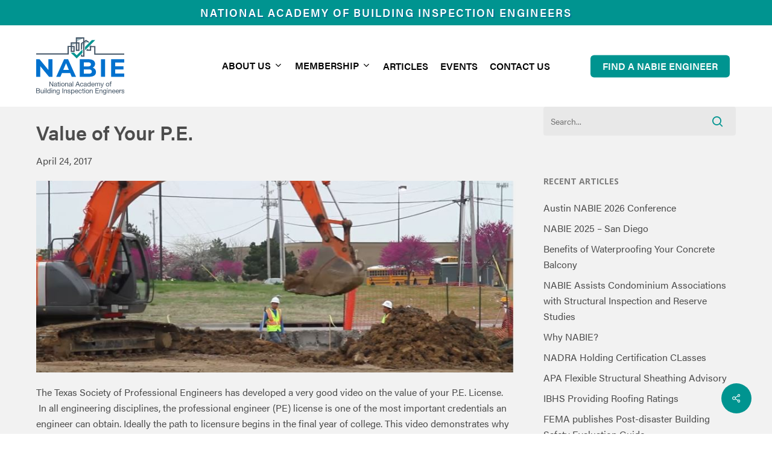

--- FILE ---
content_type: image/svg+xml
request_url: https://nabie.org/wp-content/uploads/2021/11/nabilogo.svg
body_size: 3198
content:
<?xml version="1.0" encoding="utf-8"?>
<!-- Generator: Adobe Illustrator 25.4.1, SVG Export Plug-In . SVG Version: 6.00 Build 0)  -->
<svg version="1.1" id="Layer_1" xmlns="http://www.w3.org/2000/svg" xmlns:xlink="http://www.w3.org/1999/xlink" x="0px" y="0px"
	 viewBox="0 0 253.8 165.7" style="enable-background:new 0 0 253.8 165.7;" xml:space="preserve">
<style type="text/css">
	.st0{fill:#0071CE;}
	.st1{clip-path:url(#SVGID_00000132086599250489317420000000656522123885700785_);fill:#0071CE;}
	.st2{clip-path:url(#SVGID_00000132086599250489317420000000656522123885700785_);fill:#415364;}
	.st3{clip-path:url(#SVGID_00000132086599250489317420000000656522123885700785_);fill:#009490;}
	.st4{clip-path:url(#SVGID_00000132086599250489317420000000656522123885700785_);fill:#A3BBC3;}
</style>
<polygon class="st0" points="35,63.3 35,94.2 9.7,63.3 0,63.3 0,114.1 11.6,114.1 11.6,83.3 36.9,114.1 46.6,114.1 46.6,63.3 "/>
<path class="st0" d="M97.6,103.3H74l-4.5,10.9h-12l22.6-50.8h11.6l22.7,50.8h-12.3L97.6,103.3z M93.9,94.3l-8.1-19.5l-8.1,19.5H93.9
	z"/>
<g>
	<defs>
		<rect id="SVGID_1_" x="0" width="253.8" height="165.7"/>
	</defs>
	<clipPath id="SVGID_00000158006335620889642350000016978235877355118761_">
		<use xlink:href="#SVGID_1_"  style="overflow:visible;"/>
	</clipPath>
	<path style="clip-path:url(#SVGID_00000158006335620889642350000016978235877355118761_);fill:#0071CE;" d="M171.8,100.3
		c0,8.8-7,13.9-20.3,13.9h-26.3V63.3H150c12.7,0,19.2,5.3,19.2,13.2c0,5.1-2.6,9-6.8,11.2C168.1,89.5,171.8,93.9,171.8,100.3
		 M136.8,72.2v12h11.7c5.7,0,8.9-2,8.9-6c0-4-3.1-6-8.9-6H136.8z M159.9,99c0-4.3-3.3-6.3-9.4-6.3h-13.7v12.6h13.7
		C156.7,105.3,159.9,103.4,159.9,99"/>
	
		<rect x="186.1" y="63.3" style="clip-path:url(#SVGID_00000158006335620889642350000016978235877355118761_);fill:#0071CE;" width="11.8" height="50.8"/>
	<polygon style="clip-path:url(#SVGID_00000158006335620889642350000016978235877355118761_);fill:#0071CE;" points="253.7,104.7 
		253.7,114.1 215.4,114.1 215.4,63.3 253.8,63.3 253.8,72.8 227.1,72.8 227.1,83.8 250.7,83.8 250.7,92.9 227.1,92.9 227.1,104.7 	
		"/>
	<polygon style="clip-path:url(#SVGID_00000158006335620889642350000016978235877355118761_);fill:#415364;" points="37.9,128 
		39.9,128 47.3,139.3 47.3,139.3 47.3,128 49.1,128 49.1,142 47,142 39.7,130.7 39.7,130.7 39.7,142 37.9,142 	"/>
	<path style="clip-path:url(#SVGID_00000158006335620889642350000016978235877355118761_);fill:#415364;" d="M60.6,141.9
		c-0.3,0.2-0.7,0.3-1.2,0.3c-0.9,0-1.4-0.5-1.4-1.6c-0.9,1.1-2.2,1.6-3.6,1.6c-1.8,0-3.3-0.8-3.3-2.8c0-2.3,1.7-2.8,3.4-3.1
		c1.8-0.4,3.4-0.2,3.4-1.5c0-1.5-1.2-1.7-2.3-1.7c-1.4,0-2.4,0.4-2.5,1.9h-1.7c0.1-2.5,2-3.4,4.3-3.4c1.8,0,3.8,0.4,3.8,2.8v5.2
		c0,0.8,0,1.1,0.5,1.1c0.1,0,0.3,0,0.5-0.1V141.9z M57.9,136.7c-0.6,0.5-1.9,0.5-3,0.7c-1.1,0.2-2,0.6-2,1.8c0,1.1,0.9,1.5,2,1.5
		c2.2,0,3.1-1.4,3.1-2.3V136.7z"/>
	<path style="clip-path:url(#SVGID_00000158006335620889642350000016978235877355118761_);fill:#415364;" d="M64.4,131.8h2v1.5h-2
		v6.3c0,0.8,0.2,0.9,1.3,0.9h0.8v1.5h-1.3c-1.7,0-2.4-0.4-2.4-2.2v-6.4H61v-1.5h1.7v-3h1.7V131.8z"/>
	<path style="clip-path:url(#SVGID_00000158006335620889642350000016978235877355118761_);fill:#415364;" d="M69.8,130h-1.7v-2h1.7
		V130z M68.2,131.8h1.7V142h-1.7V131.8z"/>
	<path style="clip-path:url(#SVGID_00000158006335620889642350000016978235877355118761_);fill:#415364;" d="M76.7,131.6
		c3.2,0,4.9,2.3,4.9,5.3c0,3-1.7,5.3-4.9,5.3s-4.9-2.3-4.9-5.3C71.7,133.9,73.4,131.6,76.7,131.6 M76.7,140.7c1.7,0,3.2-1.4,3.2-3.8
		c0-2.5-1.4-3.8-3.2-3.8s-3.2,1.4-3.2,3.8C73.5,139.3,74.9,140.7,76.7,140.7"/>
	<path style="clip-path:url(#SVGID_00000158006335620889642350000016978235877355118761_);fill:#415364;" d="M83.4,131.8H85v1.6h0
		c0.7-1.3,1.8-1.8,3.3-1.8c2.7,0,3.5,1.5,3.5,3.7v6.7h-1.7v-6.9c0-1.2-0.8-2-2.1-2c-2,0-3,1.4-3,3.2v5.7h-1.7V131.8z"/>
	<path style="clip-path:url(#SVGID_00000158006335620889642350000016978235877355118761_);fill:#415364;" d="M103.1,141.9
		c-0.3,0.2-0.7,0.3-1.2,0.3c-0.9,0-1.4-0.5-1.4-1.6c-0.9,1.1-2.2,1.6-3.6,1.6c-1.8,0-3.3-0.8-3.3-2.8c0-2.3,1.7-2.8,3.4-3.1
		c1.8-0.4,3.4-0.2,3.4-1.5c0-1.5-1.2-1.7-2.3-1.7c-1.4,0-2.4,0.4-2.5,1.9H94c0.1-2.5,2-3.4,4.3-3.4c1.8,0,3.8,0.4,3.8,2.8v5.2
		c0,0.8,0,1.1,0.5,1.1c0.1,0,0.3,0,0.5-0.1V141.9z M100.4,136.7c-0.6,0.5-1.9,0.5-3,0.7c-1.1,0.2-2,0.6-2,1.8c0,1.1,0.9,1.5,2,1.5
		c2.2,0,3.1-1.4,3.1-2.3V136.7z"/>
	
		<rect x="104.6" y="128" style="clip-path:url(#SVGID_00000158006335620889642350000016978235877355118761_);fill:#415364;" width="1.7" height="14"/>
	<path style="clip-path:url(#SVGID_00000158006335620889642350000016978235877355118761_);fill:#415364;" d="M118.1,128h2.1l5.5,14
		h-2.1l-1.5-4.2h-5.9l-1.6,4.2h-1.9L118.1,128z M116.7,136.2h4.7l-2.3-6.5h0L116.7,136.2z"/>
	<path style="clip-path:url(#SVGID_00000158006335620889642350000016978235877355118761_);fill:#415364;" d="M133.5,135.1
		c-0.3-1.3-1.1-2-2.5-2c-2.4,0-3.2,1.9-3.2,4c0,1.9,0.8,3.7,3,3.7c1.6,0,2.6-0.9,2.8-2.5h1.7c-0.4,2.5-1.9,3.9-4.5,3.9
		c-3.1,0-4.7-2.2-4.7-5.2c0-3,1.6-5.4,4.8-5.4c2.3,0,4.1,1.1,4.4,3.5H133.5z"/>
	<path style="clip-path:url(#SVGID_00000158006335620889642350000016978235877355118761_);fill:#415364;" d="M145.9,141.9
		c-0.3,0.2-0.7,0.3-1.2,0.3c-0.9,0-1.4-0.5-1.4-1.6c-0.9,1.1-2.2,1.6-3.6,1.6c-1.8,0-3.3-0.8-3.3-2.8c0-2.3,1.7-2.8,3.4-3.1
		c1.8-0.4,3.4-0.2,3.4-1.5c0-1.5-1.2-1.7-2.3-1.7c-1.4,0-2.4,0.4-2.5,1.9h-1.7c0.1-2.5,2-3.4,4.3-3.4c1.8,0,3.8,0.4,3.8,2.8v5.2
		c0,0.8,0,1.1,0.5,1.1c0.1,0,0.3,0,0.5-0.1V141.9z M143.2,136.7c-0.6,0.5-1.9,0.5-3,0.7c-1.1,0.2-2,0.6-2,1.8c0,1.1,0.9,1.5,2,1.5
		c2.2,0,3.1-1.4,3.1-2.3V136.7z"/>
	<path style="clip-path:url(#SVGID_00000158006335620889642350000016978235877355118761_);fill:#415364;" d="M156.4,142h-1.7v-1.4h0
		c-0.5,1.1-1.8,1.6-3.2,1.6c-3.1,0-4.7-2.5-4.7-5.3c0-2.9,1.5-5.3,4.6-5.3c1,0,2.5,0.4,3.3,1.6h0V128h1.7V142z M151.7,140.7
		c2.2,0,3.1-1.9,3.1-3.8c0-2-0.9-3.8-3.2-3.8c-2.3,0-3,1.9-3,3.9C148.6,138.9,149.5,140.7,151.7,140.7"/>
	<path style="clip-path:url(#SVGID_00000158006335620889642350000016978235877355118761_);fill:#415364;" d="M167.5,138.7
		c-0.5,2.2-2.1,3.5-4.3,3.5c-3.2,0-4.8-2.2-4.9-5.3c0-3,2-5.3,4.8-5.3c3.6,0,4.7,3.4,4.6,5.8H160c-0.1,1.8,0.9,3.3,3.2,3.3
		c1.4,0,2.3-0.7,2.6-2H167.5z M165.9,135.9c-0.1-1.6-1.3-2.9-2.9-2.9c-1.7,0-2.8,1.3-2.9,2.9H165.9z"/>
	<path style="clip-path:url(#SVGID_00000158006335620889642350000016978235877355118761_);fill:#415364;" d="M169.2,131.8h1.6v1.5h0
		c0.7-1.1,1.9-1.7,3.3-1.7c1.2,0,2.4,0.5,2.8,1.7c0.7-1.1,1.9-1.7,3.2-1.7c2,0,3.4,0.8,3.4,2.9v7.4h-1.7v-6.6c0-1.3-0.3-2.3-2-2.3
		c-1.6,0-2.6,1-2.6,2.6v6.3h-1.7v-6.6c0-1.3-0.4-2.3-1.9-2.3c-2,0-2.7,1.8-2.7,2.6v6.3h-1.7V131.8z"/>
	<path style="clip-path:url(#SVGID_00000158006335620889642350000016978235877355118761_);fill:#415364;" d="M189.7,143.3
		c-0.8,2-1.4,2.7-2.9,2.7c-0.4,0-0.8,0-1.2-0.2v-1.5c0.3,0.1,0.6,0.2,1,0.2c0.7,0,1.1-0.3,1.4-0.9l0.7-1.7l-4-10.1h1.9l3,8.3h0
		l2.8-8.3h1.8L189.7,143.3z"/>
	<path style="clip-path:url(#SVGID_00000158006335620889642350000016978235877355118761_);fill:#415364;" d="M205.1,131.6
		c3.2,0,4.9,2.3,4.9,5.3c0,3-1.7,5.3-4.9,5.3c-3.2,0-4.9-2.3-4.9-5.3C200.2,133.9,201.9,131.6,205.1,131.6 M205.1,140.7
		c1.7,0,3.2-1.4,3.2-3.8c0-2.5-1.4-3.8-3.2-3.8c-1.7,0-3.2,1.4-3.2,3.8C201.9,139.3,203.4,140.7,205.1,140.7"/>
	<path style="clip-path:url(#SVGID_00000158006335620889642350000016978235877355118761_);fill:#415364;" d="M212.5,133.3h-1.7v-1.5
		h1.7v-1.5c0-1.6,1-2.5,2.8-2.5c0.3,0,0.8,0.1,1.1,0.2v1.5c-0.3-0.1-0.6-0.1-0.9-0.1c-0.8,0-1.3,0.3-1.3,1.1v1.4h2v1.5h-2v8.7h-1.7
		V133.3z"/>
	<path style="clip-path:url(#SVGID_00000158006335620889642350000016978235877355118761_);fill:#415364;" d="M0,147.6h5.1
		c1.2,0,2.9,0,3.7,0.5c0.9,0.5,1.6,1.5,1.6,2.9c0,1.5-0.8,2.6-2.1,3.1v0c1.7,0.4,2.7,1.6,2.7,3.4c0,2.1-1.5,4-4.2,4H0V147.6z
		 M1.9,153.6h3.7c2.1,0,3-0.8,3-2.2c0-1.9-1.4-2.2-3-2.2H1.9V153.6z M1.9,160h4.7c1.6,0,2.6-1,2.6-2.5c0-1.8-1.5-2.3-3-2.3H1.9V160z
		"/>
	<path style="clip-path:url(#SVGID_00000158006335620889642350000016978235877355118761_);fill:#415364;" d="M21.4,161.6h-1.6v-1.6
		h0c-0.7,1.3-1.8,1.8-3.3,1.8c-2.7,0-3.5-1.5-3.5-3.7v-6.7h1.7v6.9c0,1.2,0.8,2,2.1,2c2,0,3-1.4,3-3.2v-5.7h1.7V161.6z"/>
	<path style="clip-path:url(#SVGID_00000158006335620889642350000016978235877355118761_);fill:#415364;" d="M25.5,149.6h-1.7v-2
		h1.7V149.6z M23.9,151.4h1.7v10.1h-1.7V151.4z"/>
	
		<rect x="28.1" y="147.6" style="clip-path:url(#SVGID_00000158006335620889642350000016978235877355118761_);fill:#415364;" width="1.7" height="14"/>
	<path style="clip-path:url(#SVGID_00000158006335620889642350000016978235877355118761_);fill:#415364;" d="M41.2,161.6h-1.7v-1.4
		h0c-0.5,1.1-1.8,1.6-3.2,1.6c-3.1,0-4.7-2.5-4.7-5.3c0-2.9,1.5-5.3,4.6-5.3c1,0,2.5,0.4,3.3,1.6h0v-5.2h1.7V161.6z M36.5,160.3
		c2.2,0,3.1-1.9,3.1-3.8c0-2-0.9-3.8-3.2-3.8c-2.3,0-3,1.9-3,3.9C33.4,158.5,34.4,160.3,36.5,160.3"/>
	<path style="clip-path:url(#SVGID_00000158006335620889642350000016978235877355118761_);fill:#415364;" d="M45.4,149.6h-1.7v-2
		h1.7V149.6z M43.7,151.4h1.7v10.1h-1.7V151.4z"/>
	<path style="clip-path:url(#SVGID_00000158006335620889642350000016978235877355118761_);fill:#415364;" d="M47.9,151.4h1.6v1.6h0
		c0.7-1.3,1.8-1.8,3.3-1.8c2.7,0,3.5,1.5,3.5,3.7v6.7h-1.7v-6.9c0-1.2-0.8-2-2.1-2c-2,0-3,1.4-3,3.2v5.7h-1.7V151.4z"/>
	<path style="clip-path:url(#SVGID_00000158006335620889642350000016978235877355118761_);fill:#415364;" d="M67.3,160.7
		c0,3.3-1.5,5-4.7,5c-1.9,0-4.1-0.8-4.2-3h1.7c0.1,1.2,1.5,1.6,2.6,1.6c2.2,0,3-1.6,3-3.8v-0.7h0c-0.5,1.2-1.9,1.8-3.2,1.8
		c-3,0-4.5-2.4-4.5-5.1c0-2.4,1.2-5.4,4.7-5.4c1.3,0,2.4,0.6,3,1.7h0v-1.5h1.6V160.7z M65.7,156.3c0-1.8-0.8-3.6-2.9-3.6
		c-2.1,0-3,1.7-3,3.7c0,1.8,0.7,3.9,2.9,3.9C64.9,160.2,65.7,158.2,65.7,156.3"/>
	
		<rect x="75.4" y="147.6" style="clip-path:url(#SVGID_00000158006335620889642350000016978235877355118761_);fill:#415364;" width="1.9" height="14"/>
	<path style="clip-path:url(#SVGID_00000158006335620889642350000016978235877355118761_);fill:#415364;" d="M80,151.4h1.6v1.6h0
		c0.7-1.3,1.8-1.8,3.3-1.8c2.7,0,3.5,1.5,3.5,3.7v6.7h-1.7v-6.9c0-1.2-0.8-2-2.1-2c-2,0-3,1.4-3,3.2v5.7H80V151.4z"/>
	<path style="clip-path:url(#SVGID_00000158006335620889642350000016978235877355118761_);fill:#415364;" d="M91.7,158.4
		c0.1,1.5,1.4,2,2.7,2c1,0,2.4-0.2,2.4-1.5c0-1.3-1.6-1.5-3.3-1.9c-1.6-0.4-3.3-0.9-3.3-2.9c0-2,2-2.9,3.8-2.9c2.2,0,4,0.7,4.2,3.2
		h-1.7c-0.1-1.3-1.3-1.7-2.4-1.7c-1,0-2.2,0.3-2.2,1.3c0,1.2,1.8,1.4,3.3,1.8c1.7,0.4,3.3,0.9,3.3,2.9c0,2.4-2.3,3.2-4.3,3.2
		c-2.3,0-4.2-0.9-4.3-3.4H91.7z"/>
	<path style="clip-path:url(#SVGID_00000158006335620889642350000016978235877355118761_);fill:#415364;" d="M100.4,151.4h1.7v1.4h0
		c0.5-1.1,1.8-1.6,3.2-1.6c3.1,0,4.7,2.5,4.7,5.3c0,2.9-1.5,5.3-4.6,5.3c-1,0-2.5-0.4-3.3-1.6h0v5.2h-1.7V151.4z M105.1,152.7
		c-2.2,0-3.1,1.9-3.1,3.8c0,2,0.9,3.8,3.2,3.8c2.3,0,3-1.9,3-3.9C108.3,154.5,107.3,152.7,105.1,152.7"/>
	<path style="clip-path:url(#SVGID_00000158006335620889642350000016978235877355118761_);fill:#415364;" d="M120.5,158.3
		c-0.5,2.2-2.1,3.5-4.3,3.5c-3.2,0-4.8-2.2-4.9-5.3c0-3,2-5.3,4.8-5.3c3.6,0,4.7,3.4,4.6,5.8h-7.6c-0.1,1.8,0.9,3.3,3.2,3.3
		c1.4,0,2.3-0.7,2.6-2H120.5z M118.9,155.5c-0.1-1.6-1.3-2.9-2.9-2.9c-1.7,0-2.8,1.3-2.9,2.9H118.9z"/>
	<path style="clip-path:url(#SVGID_00000158006335620889642350000016978235877355118761_);fill:#415364;" d="M129.1,154.7
		c-0.3-1.3-1.1-2-2.5-2c-2.4,0-3.2,1.9-3.2,4c0,1.9,0.8,3.7,3,3.7c1.6,0,2.6-0.9,2.8-2.5h1.7c-0.4,2.5-1.9,3.9-4.5,3.9
		c-3.1,0-4.7-2.2-4.7-5.2c0-3,1.6-5.4,4.8-5.4c2.3,0,4.1,1.1,4.4,3.5H129.1z"/>
	<path style="clip-path:url(#SVGID_00000158006335620889642350000016978235877355118761_);fill:#415364;" d="M134.9,151.4h2v1.5h-2
		v6.3c0,0.8,0.2,0.9,1.3,0.9h0.8v1.5h-1.3c-1.7,0-2.4-0.4-2.4-2.2v-6.4h-1.7v-1.5h1.7v-3h1.7V151.4z"/>
	<path style="clip-path:url(#SVGID_00000158006335620889642350000016978235877355118761_);fill:#415364;" d="M140.4,149.6h-1.7v-2
		h1.7V149.6z M138.7,151.4h1.7v10.1h-1.7V151.4z"/>
	<path style="clip-path:url(#SVGID_00000158006335620889642350000016978235877355118761_);fill:#415364;" d="M147.2,151.2
		c3.2,0,4.9,2.3,4.9,5.3c0,3-1.7,5.3-4.9,5.3c-3.2,0-4.9-2.3-4.9-5.3C142.3,153.5,144,151.2,147.2,151.2 M147.2,160.3
		c1.7,0,3.2-1.4,3.2-3.8c0-2.5-1.4-3.8-3.2-3.8c-1.7,0-3.2,1.4-3.2,3.8C144,158.9,145.5,160.3,147.2,160.3"/>
	<path style="clip-path:url(#SVGID_00000158006335620889642350000016978235877355118761_);fill:#415364;" d="M153.9,151.4h1.6v1.6h0
		c0.7-1.3,1.8-1.8,3.3-1.8c2.7,0,3.5,1.5,3.5,3.7v6.7h-1.7v-6.9c0-1.2-0.8-2-2.1-2c-2,0-3,1.4-3,3.2v5.7h-1.7V151.4z"/>
	<polygon style="clip-path:url(#SVGID_00000158006335620889642350000016978235877355118761_);fill:#415364;" points="170.3,147.6 
		179.9,147.6 179.9,149.1 172.1,149.1 172.1,153.6 179.4,153.6 179.4,155.1 172.1,155.1 172.1,160 180,160 180,161.6 170.3,161.6 	
		"/>
	<path style="clip-path:url(#SVGID_00000158006335620889642350000016978235877355118761_);fill:#415364;" d="M181.8,151.4h1.6v1.6h0
		c0.7-1.3,1.8-1.8,3.3-1.8c2.7,0,3.5,1.5,3.5,3.7v6.7h-1.7v-6.9c0-1.2-0.8-2-2.1-2c-2,0-3,1.4-3,3.2v5.7h-1.7V151.4z"/>
	<path style="clip-path:url(#SVGID_00000158006335620889642350000016978235877355118761_);fill:#415364;" d="M201.3,160.7
		c0,3.3-1.5,5-4.7,5c-1.9,0-4.1-0.8-4.2-3h1.7c0.1,1.2,1.5,1.6,2.6,1.6c2.2,0,3-1.6,3-3.8v-0.7h0c-0.5,1.2-1.9,1.8-3.2,1.8
		c-3,0-4.5-2.4-4.5-5.1c0-2.4,1.2-5.4,4.7-5.4c1.3,0,2.4,0.6,3,1.7h0v-1.5h1.6V160.7z M199.7,156.3c0-1.8-0.8-3.6-2.9-3.6
		c-2.1,0-3,1.7-3,3.7c0,1.8,0.7,3.9,2.9,3.9C198.8,160.2,199.7,158.2,199.7,156.3"/>
	<path style="clip-path:url(#SVGID_00000158006335620889642350000016978235877355118761_);fill:#415364;" d="M205.4,149.6h-1.7v-2
		h1.7V149.6z M203.8,151.4h1.7v10.1h-1.7V151.4z"/>
	<path style="clip-path:url(#SVGID_00000158006335620889642350000016978235877355118761_);fill:#415364;" d="M207.9,151.4h1.6v1.6h0
		c0.7-1.3,1.8-1.8,3.3-1.8c2.7,0,3.5,1.5,3.5,3.7v6.7h-1.7v-6.9c0-1.2-0.8-2-2.1-2c-2,0-3,1.4-3,3.2v5.7h-1.7V151.4z"/>
	<path style="clip-path:url(#SVGID_00000158006335620889642350000016978235877355118761_);fill:#415364;" d="M227.3,158.3
		c-0.5,2.2-2.1,3.5-4.3,3.5c-3.2,0-4.8-2.2-4.9-5.3c0-3,2-5.3,4.8-5.3c3.6,0,4.7,3.4,4.6,5.8h-7.6c-0.1,1.8,0.9,3.3,3.2,3.3
		c1.4,0,2.3-0.7,2.6-2H227.3z M225.7,155.5c-0.1-1.6-1.3-2.9-2.9-2.9c-1.7,0-2.8,1.3-2.9,2.9H225.7z"/>
	<path style="clip-path:url(#SVGID_00000158006335620889642350000016978235877355118761_);fill:#415364;" d="M237.7,158.3
		c-0.5,2.2-2.1,3.5-4.3,3.5c-3.2,0-4.8-2.2-4.9-5.3c0-3,2-5.3,4.8-5.3c3.6,0,4.7,3.4,4.6,5.8h-7.6c-0.1,1.8,0.9,3.3,3.2,3.3
		c1.4,0,2.3-0.7,2.6-2H237.7z M236.1,155.5c-0.1-1.6-1.3-2.9-2.9-2.9c-1.7,0-2.8,1.3-2.9,2.9H236.1z"/>
	<path style="clip-path:url(#SVGID_00000158006335620889642350000016978235877355118761_);fill:#415364;" d="M239.3,151.4h1.6v2.1h0
		c0.8-1.6,1.9-2.4,3.7-2.4v1.8c-2.7,0-3.7,1.5-3.7,4.1v4.5h-1.7V151.4z"/>
	<path style="clip-path:url(#SVGID_00000158006335620889642350000016978235877355118761_);fill:#415364;" d="M246.8,158.4
		c0.1,1.5,1.4,2,2.7,2c1,0,2.4-0.2,2.4-1.5c0-1.3-1.6-1.5-3.3-1.9c-1.6-0.4-3.3-0.9-3.3-2.9c0-2,2-2.9,3.8-2.9c2.2,0,4,0.7,4.2,3.2
		h-1.7c-0.1-1.3-1.3-1.7-2.4-1.7c-1,0-2.2,0.3-2.2,1.3c0,1.2,1.8,1.4,3.3,1.8c1.7,0.4,3.3,0.9,3.3,2.9c0,2.4-2.3,3.2-4.3,3.2
		c-2.3,0-4.2-0.9-4.3-3.4H246.8z"/>
	<polygon style="clip-path:url(#SVGID_00000158006335620889642350000016978235877355118761_);fill:#415364;" points="170.1,46.6 
		170.1,25.1 157.8,25.1 157.8,22.4 151.9,28.4 154.5,28.4 154.5,35.2 147.8,35.2 147.8,32.5 144.5,35.8 144.5,38.6 157.8,38.6 
		157.8,28.4 166.7,28.4 166.7,50 253.7,50 253.7,46.6 	"/>
	<path style="clip-path:url(#SVGID_00000158006335620889642350000016978235877355118761_);fill:#415364;" d="M149.7,15.5l2.4-2.4
		l-9-5.9l-4.8,3.2V0h-24.2v14.5H99.1v10.2h-8.8v21.6H0v3.4h93.7h0l0-21.6h5.5v14.2h11.3V24.8h-8v-6.9h11.6v21.4h10V14.5h-6.6V3.4
		h17.5v9.2l-6.5,4.3v20.1l3.4-3.4V18.6l3.2-2.1v17.6v3.2v4.7v3.2v7.4h-3.2v-4.2l-3.4,3.4v4.2h9.9V42v-3.2V34v-3.2V14.4l4.8-3.2
		L149.7,15.5z M107.1,39h-4.6V28.1h4.6V39z M120.7,35.9h-3.3v-18h3.3V35.9z"/>
	<polygon style="clip-path:url(#SVGID_00000158006335620889642350000016978235877355118761_);fill:#009490;" points="133,35.1 
		116.3,51.8 108.8,44.3 99.4,44.3 99.4,44.3 111.6,56.5 116.3,61.2 121,56.5 133,44.5 	"/>
	<polygon style="clip-path:url(#SVGID_00000158006335620889642350000016978235877355118761_);fill:#009490;" points="140.2,37.2 
		169.8,7.7 160.4,7.7 140.2,27.8 	"/>
	<polygon style="clip-path:url(#SVGID_00000158006335620889642350000016978235877355118761_);fill:#A3BBC3;" points="102.5,23 
		111.8,19 111.8,17.9 102.5,17.9 	"/>
	<polygon style="clip-path:url(#SVGID_00000158006335620889642350000016978235877355118761_);fill:#A3BBC3;" points="117.4,10.6 
		131.7,4.4 131.7,3.4 117.4,3.4 	"/>
	<polygon style="clip-path:url(#SVGID_00000158006335620889642350000016978235877355118761_);fill:#A3BBC3;" points="131.8,18.6 
		131.8,22.9 134.9,20.9 134.9,16.6 	"/>
	<polygon style="clip-path:url(#SVGID_00000158006335620889642350000016978235877355118761_);fill:#A3BBC3;" points="138.3,14.4 
		138.3,18.8 146.6,13.5 143.1,11.2 	"/>
	<polygon style="clip-path:url(#SVGID_00000158006335620889642350000016978235877355118761_);fill:#A3BBC3;" points="102.5,34.6 
		104.8,33.1 104.8,28.1 102.5,28.1 	"/>
</g>
</svg>
